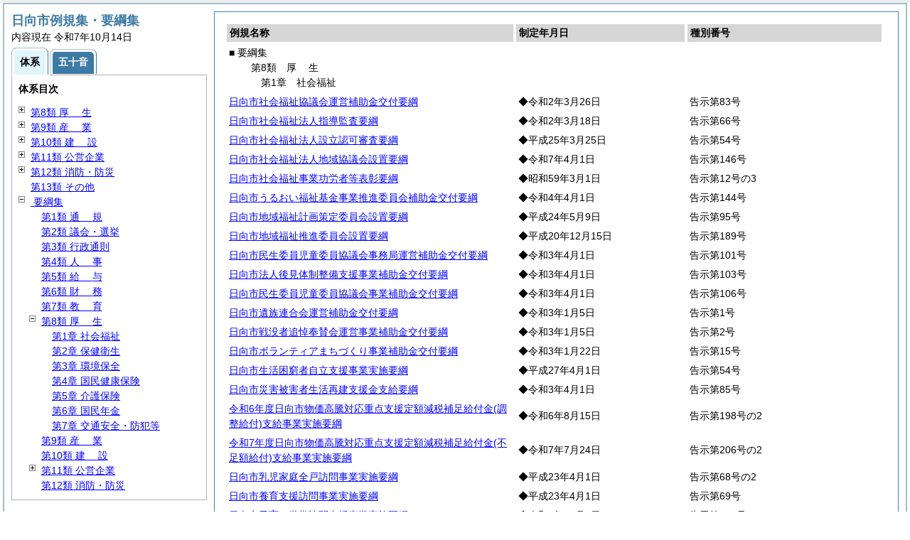

--- FILE ---
content_type: text/html
request_url: https://www.hyugacity.jp/reiki_new/reiki_taikei/r_taikei_14_08_01.html
body_size: 8162
content:
<?xml version="1.0" encoding="UTF-8"?>
<!DOCTYPE html PUBLIC "-//W3C//DTD XHTML 1.0 Transitional//EN" "http://www.w3.org/TR/xhtml1/DTD/xhtml1-transitional.dtd">
<html xmlns="http://www.w3.org/1999/xhtml" xml:lang="ja" lang="ja" dir="ltr">
<head>
<meta http-equiv="Content-Type" content="text/html; charset=UTF-8" />
<meta http-equiv="Content-Language" content="ja" />
<meta http-equiv="Content-Style-Type" content="text/css" />
<meta http-equiv="Content-Script-Type" content="text/javascript" />
<meta name="viewport" content="width=device-width,initial-scale=1.0" />
<meta name="ROBOTS" content="NOARCHIVE" />
<title>Reiki-Base インターネット版　体系目次検索</title>
<meta name="author" content="株式会社ぎょうせい" />
<meta name="copyright" content="(C) GYOSEI Corporation." />
<link rel="stylesheet" type="text/css" href="../css/reset.css" />
<link rel="stylesheet" type="text/css" href="../css/base.css" />
<link rel="stylesheet" type="text/css" href="../css/layout-master.css" />
<link rel="stylesheet" type="text/css" href="../css/module01.css" />
<link rel="stylesheet" type="text/css" href="../css/layout-master_htmlcreate.css" />
<script type="text/javascript" src="../js/webkit.scrollabletable_ie8.js" charset="UTF-8"></script>
<script type="text/javascript" src="../js/jquery.js" charset="UTF-8"></script>
<script type="text/javascript" src="../js/jquery-dimensions.js" charset="UTF-8"></script>
<script type="text/javascript" src="../js/jquery-tooltip.js" charset="UTF-8"></script>
<script type="text/javascript" src="../js/jquery.scrollTo-min.js" charset="UTF-8"></script>
<script type="text/javascript" src="../js/yuga.js" charset="UTF-8"></script>
<script type="text/javascript" src="../js/htmlcreate_taikei_init.js" charset="UTF-8"></script>
<script type="text/javascript" src="../js/ipad.js" charset="UTF-8"></script>
<script type="text/javascript">
iPadLoadStyle("../css/ipad.css");
</script>
<link rel="index contents" href="../reiki_menu.html" title="メインメニュー" /><!-- 【+注+】href属性へはメインメニューへのパスを記述 -->
</head>

<body id="gyosei_reikibase" class="internet">
<div id="wrapper">

<div id="container-area">
<div id="container">
<div id="container-inner" class="clearfix">

<div class="section-lv1" id="primary"><div id="primaryInner">
<table class="scrollableA01" id="scrollable01">
<col width="44%" />
<col width="26%" />
<col width="30%" />
<thead>
<tr class="table-headings">
<th>例規名称</th>
<th>制定年月日</th>
<th>種別番号</th>
</tr>
</thead>
<tbody>
<!--　ここに例規リストを入れる -->
<tr>
<td class="indent-list01"><ul><li>■ 要綱集
<ul><li>第8類　<span class="tk-space">厚</span>生
<ul><li>第1章　社会福祉
</li></ul></li></ul></li></ul></td>
<td>&nbsp;</td>
<td>&nbsp;</td>
</tr>
<tr>
<td><a href="../reiki_honbun/q607RG00002156.html" onclick="window.open('../reiki_honbun/q607RG00002156.html');return false;">日向市社会福祉協議会運営補助金交付要綱</a></td>
<td>◆令和2年3月26日</td>
<td>告示第83号</td>
</tr>
<tr>
<td><a href="../reiki_honbun/q607RG00002152.html" onclick="window.open('../reiki_honbun/q607RG00002152.html');return false;">日向市社会福祉法人指導監査要綱</a></td>
<td>◆令和2年3月18日</td>
<td>告示第66号</td>
</tr>
<tr>
<td><a href="../reiki_honbun/q607RG00001527.html" onclick="window.open('../reiki_honbun/q607RG00001527.html');return false;">日向市社会福祉法人設立認可審査要綱</a></td>
<td>◆平成25年3月25日</td>
<td>告示第54号</td>
</tr>
<tr>
<td><a href="../reiki_honbun/q607RG00002593.html" onclick="window.open('../reiki_honbun/q607RG00002593.html');return false;">日向市社会福祉法人地域協議会設置要綱</a></td>
<td>◆令和7年4月1日</td>
<td>告示第146号</td>
</tr>
<tr>
<td><a href="../reiki_honbun/q607RG00000899.html" onclick="window.open('../reiki_honbun/q607RG00000899.html');return false;">日向市社会福祉事業功労者等表彰要綱</a></td>
<td>◆昭和59年3月1日</td>
<td>告示第12号の3</td>
</tr>
<tr>
<td><a href="../reiki_honbun/q607RG00002357.html" onclick="window.open('../reiki_honbun/q607RG00002357.html');return false;">日向市うるおい福祉基金事業推進委員会補助金交付要綱</a></td>
<td>◆令和4年4月1日</td>
<td>告示第144号</td>
</tr>
<tr>
<td><a href="../reiki_honbun/q607RG00001814.html" onclick="window.open('../reiki_honbun/q607RG00001814.html');return false;">日向市地域福祉計画策定委員会設置要綱</a></td>
<td>◆平成24年5月9日</td>
<td>告示第95号</td>
</tr>
<tr>
<td><a href="../reiki_honbun/q607RG00001818.html" onclick="window.open('../reiki_honbun/q607RG00001818.html');return false;">日向市地域福祉推進委員会設置要綱</a></td>
<td>◆平成20年12月15日</td>
<td>告示第189号</td>
</tr>
<tr>
<td><a href="../reiki_honbun/q607RG00002260.html" onclick="window.open('../reiki_honbun/q607RG00002260.html');return false;">日向市民生委員児童委員協議会事務局運営補助金交付要綱</a></td>
<td>◆令和3年4月1日</td>
<td>告示第101号</td>
</tr>
<tr>
<td><a href="../reiki_honbun/q607RG00002261.html" onclick="window.open('../reiki_honbun/q607RG00002261.html');return false;">日向市法人後見体制整備支援事業補助金交付要綱</a></td>
<td>◆令和3年4月1日</td>
<td>告示第103号</td>
</tr>
<tr>
<td><a href="../reiki_honbun/q607RG00002262.html" onclick="window.open('../reiki_honbun/q607RG00002262.html');return false;">日向市民生委員児童委員協議会事業補助金交付要綱</a></td>
<td>◆令和3年4月1日</td>
<td>告示第106号</td>
</tr>
<tr>
<td><a href="../reiki_honbun/q607RG00002235.html" onclick="window.open('../reiki_honbun/q607RG00002235.html');return false;">日向市遺族連合会運営補助金交付要綱</a></td>
<td>◆令和3年1月5日</td>
<td>告示第1号</td>
</tr>
<tr>
<td><a href="../reiki_honbun/q607RG00002236.html" onclick="window.open('../reiki_honbun/q607RG00002236.html');return false;">日向市戦没者追悼奉賛会運営事業補助金交付要綱</a></td>
<td>◆令和3年1月5日</td>
<td>告示第2号</td>
</tr>
<tr>
<td><a href="../reiki_honbun/q607RG00002239.html" onclick="window.open('../reiki_honbun/q607RG00002239.html');return false;">日向市ボランティアまちづくり事業補助金交付要綱</a></td>
<td>◆令和3年1月22日</td>
<td>告示第15号</td>
</tr>
<tr>
<td><a href="../reiki_honbun/q607RG00001668.html" onclick="window.open('../reiki_honbun/q607RG00001668.html');return false;">日向市生活困窮者自立支援事業実施要綱</a></td>
<td>◆平成27年4月1日</td>
<td>告示第54号</td>
</tr>
<tr>
<td><a href="../reiki_honbun/q607RG00002292.html" onclick="window.open('../reiki_honbun/q607RG00002292.html');return false;">日向市災害被害者生活再建支援金支給要綱</a></td>
<td>◆令和3年4月1日</td>
<td>告示第85号</td>
</tr>
<tr>
<td><a href="../reiki_honbun/q607RG00002556.html" onclick="window.open('../reiki_honbun/q607RG00002556.html');return false;">令和6年度日向市物価高騰対応重点支援定額減税補足給付金(調整給付)支給事業実施要綱</a></td>
<td>◆令和6年8月15日</td>
<td>告示第198号の2</td>
</tr>
<tr>
<td><a href="../reiki_honbun/q607RG00002616.html" onclick="window.open('../reiki_honbun/q607RG00002616.html');return false;">令和7年度日向市物価高騰対応重点支援定額減税補足給付金(不足額給付)支給事業実施要綱</a></td>
<td>◆令和7年7月24日</td>
<td>告示第206号の2</td>
</tr>
<tr>
<td><a href="../reiki_honbun/q607RG00001415.html" onclick="window.open('../reiki_honbun/q607RG00001415.html');return false;">日向市乳児家庭全戸訪問事業実施要綱</a></td>
<td>◆平成23年4月1日</td>
<td>告示第68号の2</td>
</tr>
<tr>
<td><a href="../reiki_honbun/q607RG00001416.html" onclick="window.open('../reiki_honbun/q607RG00001416.html');return false;">日向市養育支援訪問事業実施要綱</a></td>
<td>◆平成23年4月1日</td>
<td>告示第69号</td>
</tr>
<tr>
<td><a href="../reiki_honbun/q607RG00002391.html" onclick="window.open('../reiki_honbun/q607RG00002391.html');return false;">日向市子育て世帯訪問支援事業実施要綱</a></td>
<td>◆令和3年12月1日</td>
<td>告示第241号の2</td>
</tr>
<tr>
<td><a href="../reiki_honbun/q607RG00001969.html" onclick="window.open('../reiki_honbun/q607RG00001969.html');return false;">日向市産前・産後サポート事業実施要綱</a></td>
<td>◆平成29年3月28日</td>
<td>告示第53号</td>
</tr>
<tr>
<td><a href="../reiki_honbun/q607RG00002017.html" onclick="window.open('../reiki_honbun/q607RG00002017.html');return false;">日向市産後ケア事業実施要綱</a></td>
<td>◆平成30年3月30日</td>
<td>告示第67号</td>
</tr>
<tr>
<td><a href="../reiki_honbun/q607RG00001767.html" onclick="window.open('../reiki_honbun/q607RG00001767.html');return false;">日向市子どもの未来応援会議設置要綱</a></td>
<td>◆平成28年7月11日</td>
<td>告示第117号</td>
</tr>
<tr>
<td><a href="../reiki_honbun/q607RG00002064.html" onclick="window.open('../reiki_honbun/q607RG00002064.html');return false;">日向市子どもの未来応援本部設置要綱</a></td>
<td>◆平成29年10月16日</td>
<td>告示第166号</td>
</tr>
<tr>
<td><a href="../reiki_honbun/q607RG00002568.html" onclick="window.open('../reiki_honbun/q607RG00002568.html');return false;">日向市家庭支援事業の利用の勧奨及び措置に関する要綱</a></td>
<td>◆令和6年11月1日</td>
<td>告示第240号の2</td>
</tr>
<tr>
<td><a href="../reiki_honbun/q607RG00002304.html" onclick="window.open('../reiki_honbun/q607RG00002304.html');return false;">日向市支援対象児童等見守り強化事業実施要綱</a></td>
<td>◆令和3年9月27日</td>
<td>告示第213号の2</td>
</tr>
<tr>
<td><a href="../reiki_honbun/q607RG00001820.html" onclick="window.open('../reiki_honbun/q607RG00001820.html');return false;">日向市次世代育成支援行動計画策定協議会設置要綱</a></td>
<td>◆平成16年8月10日</td>
<td>告示第84号の2</td>
</tr>
<tr>
<td><a href="../reiki_honbun/q607RG00001102.html" onclick="window.open('../reiki_honbun/q607RG00001102.html');return false;">日向市次世代育成支援対策に基づく保育所整備補助金の交付に関する要綱</a></td>
<td>◆平成19年2月23日</td>
<td>告示第20号</td>
</tr>
<tr>
<td><a href="../reiki_honbun/q607RG00000756.html" onclick="window.open('../reiki_honbun/q607RG00000756.html');return false;">日向市立保育所の保育サービスに関する苦情等解決事業実施要綱</a></td>
<td>◆平成13年7月19日</td>
<td>告示第145号</td>
</tr>
<tr>
<td><a href="../reiki_honbun/q607RG00001727.html" onclick="window.open('../reiki_honbun/q607RG00001727.html');return false;">日向市保育所等整備事業補助金交付要綱</a></td>
<td>◆平成28年2月22日</td>
<td>告示第19号</td>
</tr>
<tr>
<td><a href="../reiki_honbun/q607RG00001435.html" onclick="window.open('../reiki_honbun/q607RG00001435.html');return false;">日向市認定こども園整備事業費補助金交付要綱</a></td>
<td>◆平成23年12月6日</td>
<td>告示第162号</td>
</tr>
<tr>
<td><a href="../reiki_honbun/q607RG00002626.html" onclick="window.open('../reiki_honbun/q607RG00002626.html');return false;">日向市保育料無料化事業実施要綱</a></td>
<td>◆令和7年9月1日</td>
<td>告示第232号の2</td>
</tr>
<tr>
<td><a href="../reiki_honbun/q607RG00001763.html" onclick="window.open('../reiki_honbun/q607RG00001763.html');return false;">日向市保育士・幼稚園教諭等人材確保対策補助金交付要綱</a></td>
<td>◆平成28年7月1日</td>
<td>告示第112号の2</td>
</tr>
<tr>
<td><a href="../reiki_honbun/q607RG00002345.html" onclick="window.open('../reiki_honbun/q607RG00002345.html');return false;">日向市保育士・幼稚園教諭等処遇改善臨時特例事業補助金交付要綱</a></td>
<td>◆令和4年3月18日</td>
<td>告示第81号</td>
</tr>
<tr>
<td><a href="../reiki_honbun/q607RG00001970.html" onclick="window.open('../reiki_honbun/q607RG00001970.html');return false;">日向市地域子育て支援拠点事業実施要綱</a></td>
<td>◆平成29年3月29日</td>
<td>告示第55号</td>
</tr>
<tr>
<td><a href="../reiki_honbun/q607RG00002341.html" onclick="window.open('../reiki_honbun/q607RG00002341.html');return false;">日向市子ども家庭総合支援拠点設置運営要綱</a></td>
<td>◆令和4年3月31日</td>
<td>告示第106号</td>
</tr>
<tr>
<td><a href="../reiki_honbun/q607RG00001966.html" onclick="window.open('../reiki_honbun/q607RG00001966.html');return false;">日向市ファミリー・サポート・センター事業実施要綱</a></td>
<td>◆平成29年3月9日</td>
<td>告示第35号</td>
</tr>
<tr>
<td><a href="../reiki_honbun/q607RG00001967.html" onclick="window.open('../reiki_honbun/q607RG00001967.html');return false;">日向市子育て世代包括支援センター事業実施要綱</a></td>
<td>◆平成29年3月28日</td>
<td>告示第51号</td>
</tr>
<tr>
<td><a href="../reiki_honbun/q607RG00000588.html" onclick="window.open('../reiki_honbun/q607RG00000588.html');return false;">日向市子育て支援相談等モデル事業実施要綱</a></td>
<td>◆平成8年8月30日</td>
<td>告示第55号</td>
</tr>
<tr>
<td><a href="../reiki_honbun/q607RG00001228.html" onclick="window.open('../reiki_honbun/q607RG00001228.html');return false;">日向市子育てアドバイザー設置要綱</a></td>
<td>◆平成20年9月1日</td>
<td>告示第143号</td>
</tr>
<tr>
<td><a href="../reiki_honbun/q607RG00002613.html" onclick="window.open('../reiki_honbun/q607RG00002613.html');return false;">日向市妊婦のための支援給付事業実施要綱</a></td>
<td>◆令和7年6月19日</td>
<td>告示第184号</td>
</tr>
<tr>
<td><a href="../reiki_honbun/q607RG00002448.html" onclick="window.open('../reiki_honbun/q607RG00002448.html');return false;">日向市出産・子育て応援給付金支給事務実施要綱</a></td>
<td>◆令和5年3月23日</td>
<td>告示第64号</td>
</tr>
<tr>
<td><a href="../reiki_honbun/q607RG00000801.html" onclick="window.open('../reiki_honbun/q607RG00000801.html');return false;">日向市子育て短期支援事業実施要綱</a></td>
<td>◆平成14年5月29日</td>
<td>告示第76号</td>
</tr>
<tr>
<td><a href="../reiki_honbun/q607RG00000589.html" onclick="window.open('../reiki_honbun/q607RG00000589.html');return false;">日向市乳幼児健全育成相談事業実施要綱</a></td>
<td>◆平成7年5月10日</td>
<td>告示第25号</td>
</tr>
<tr>
<td><a href="../reiki_honbun/q607RG00000590.html" onclick="window.open('../reiki_honbun/q607RG00000590.html');return false;">日向市病児・病後児保育事業実施要綱</a></td>
<td>◆平成13年3月28日</td>
<td>告示第51号</td>
</tr>
<tr>
<td><a href="../reiki_honbun/q607RG00002493.html" onclick="window.open('../reiki_honbun/q607RG00002493.html');return false;">日向市病児・病後児保育利用料無償化事業補助金交付要綱</a></td>
<td>◆令和5年9月29日</td>
<td>告示第257号</td>
</tr>
<tr>
<td><a href="../reiki_honbun/q607RG00001309.html" onclick="window.open('../reiki_honbun/q607RG00001309.html');return false;">日向市障がい児保育事業実施要綱</a></td>
<td>◆平成22年2月26日</td>
<td>告示第24号</td>
</tr>
<tr>
<td><a href="../reiki_honbun/q607RG00000591.html" onclick="window.open('../reiki_honbun/q607RG00000591.html');return false;">日向市私立児童福祉施設の整備助成に関する要綱</a></td>
<td>◆平成5年1月7日</td>
<td>告示第1号</td>
</tr>
<tr>
<td><a href="../reiki_honbun/q607RG00000592.html" onclick="window.open('../reiki_honbun/q607RG00000592.html');return false;">日向市放課後児童健全育成事業実施要綱</a></td>
<td>◆平成4年9月1日</td>
<td>告示第38号</td>
</tr>
<tr>
<td><a href="../reiki_honbun/q607RG00001673.html" onclick="window.open('../reiki_honbun/q607RG00001673.html');return false;">日向市放課後児童健全育成事業の届出に関する要綱</a></td>
<td>◆平成27年4月1日</td>
<td>告示第60号</td>
</tr>
<tr>
<td><a href="../reiki_honbun/q607RG00002091.html" onclick="window.open('../reiki_honbun/q607RG00002091.html');return false;">日向市児童館運営協議会設置要綱</a></td>
<td>◆令和元年10月30日</td>
<td>告示第209号</td>
</tr>
<tr>
<td><a href="../reiki_honbun/q607RG00001821.html" onclick="window.open('../reiki_honbun/q607RG00001821.html');return false;">日向市要保護児童対策地域協議会設置要綱</a></td>
<td>◆平成20年2月6日</td>
<td>告示第8号</td>
</tr>
<tr>
<td><a href="../reiki_honbun/q607RG00001968.html" onclick="window.open('../reiki_honbun/q607RG00001968.html');return false;">日向市家族・親子支援プログラム事業実施要綱</a></td>
<td>◆平成29年3月28日</td>
<td>告示第52号</td>
</tr>
<tr>
<td><a href="../reiki_honbun/q607RG00001339.html" onclick="window.open('../reiki_honbun/q607RG00001339.html');return false;">日向市母子家庭等高等職業訓練促進給付金等事業実施要綱</a></td>
<td>◆平成22年6月21日</td>
<td>告示第99号</td>
</tr>
<tr>
<td><a href="../reiki_honbun/q607RG00001340.html" onclick="window.open('../reiki_honbun/q607RG00001340.html');return false;">日向市母子家庭等自立支援教育訓練給付金事業実施要綱</a></td>
<td>◆平成22年6月21日</td>
<td>告示第100号</td>
</tr>
<tr>
<td><a href="../reiki_honbun/q607RG00001752.html" onclick="window.open('../reiki_honbun/q607RG00001752.html');return false;">日向市ひとり親家庭等日常生活支援事業実施要綱</a></td>
<td>◆平成28年4月1日</td>
<td>告示第67号</td>
</tr>
<tr>
<td><a href="../reiki_honbun/q607RG00002199.html" onclick="window.open('../reiki_honbun/q607RG00002199.html');return false;">日向市保育所等新型コロナウイルス感染拡大防止対策補助金交付要綱</a></td>
<td>◆令和2年8月13日</td>
<td>告示第214号</td>
</tr>
<tr>
<td><a href="../reiki_honbun/q607RG00002059.html" onclick="window.open('../reiki_honbun/q607RG00002059.html');return false;">日向市母子生活支援施設入所実施要綱</a></td>
<td>◆平成31年2月21日</td>
<td>告示第25号</td>
</tr>
<tr>
<td><a href="../reiki_honbun/q607RG00001758.html" onclick="window.open('../reiki_honbun/q607RG00001758.html');return false;">日向市母子寡婦世帯つなぎ資金貸付要綱</a></td>
<td>◆平成28年6月15日</td>
<td>告示第103号</td>
</tr>
<tr>
<td><a href="../reiki_honbun/q607RG00002074.html" onclick="window.open('../reiki_honbun/q607RG00002074.html');return false;">日向市未婚の児童扶養手当受給者に対する臨時・特別給付金支給事業実施要綱</a></td>
<td>◆令和元年7月1日</td>
<td>告示第125号</td>
</tr>
<tr>
<td><a href="../reiki_honbun/q607RG00001822.html" onclick="window.open('../reiki_honbun/q607RG00001822.html');return false;">日向市高齢者保健福祉計画等推進委員会設置要綱</a></td>
<td>◆平成10年12月16日</td>
<td>告示第89号</td>
</tr>
<tr>
<td><a href="../reiki_honbun/q607RG00001201.html" onclick="window.open('../reiki_honbun/q607RG00001201.html');return false;">日向市高齢者虐待防止ネットワーク運営協議会設置要綱</a></td>
<td>◆平成20年6月20日</td>
<td>告示第102号</td>
</tr>
<tr>
<td><a href="../reiki_honbun/q607RG00001630.html" onclick="window.open('../reiki_honbun/q607RG00001630.html');return false;">日向市高齢者見守りネットワーク事業実施要綱</a></td>
<td>◆平成26年11月12日</td>
<td>告示第145号</td>
</tr>
<tr>
<td><a href="../reiki_honbun/q607RG00001933.html" onclick="window.open('../reiki_honbun/q607RG00001933.html');return false;">日向市ひとり暮らし高齢者世帯等調査実施要綱</a></td>
<td>◆平成28年11月1日</td>
<td>告示第162号の2</td>
</tr>
<tr>
<td><a href="../reiki_honbun/q607RG00001825.html" onclick="window.open('../reiki_honbun/q607RG00001825.html');return false;">日向市養護老人ホーム入所判定委員会設置要綱</a></td>
<td>◆昭和60年10月12日</td>
<td>告示第43号</td>
</tr>
<tr>
<td><a href="../reiki_honbun/q607RG00000595.html" onclick="window.open('../reiki_honbun/q607RG00000595.html');return false;">日向市老人福祉施設整備費補助金交付要綱</a></td>
<td>◆昭和62年4月10日</td>
<td>告示第24号</td>
</tr>
<tr>
<td><a href="../reiki_honbun/q607RG00000599.html" onclick="window.open('../reiki_honbun/q607RG00000599.html');return false;">日向市在宅高齢者等安心システム事業実施要綱</a></td>
<td>◆平成13年1月12日</td>
<td>告示第3号</td>
</tr>
<tr>
<td><a href="../reiki_honbun/q607RG00001935.html" onclick="window.open('../reiki_honbun/q607RG00001935.html');return false;">日向市地域ケア会議実施要綱</a></td>
<td>◆平成28年11月16日</td>
<td>告示第168号の2</td>
</tr>
<tr>
<td><a href="../reiki_honbun/q607RG00001320.html" onclick="window.open('../reiki_honbun/q607RG00001320.html');return false;">日向市地域介護・福祉空間整備等事業費補助金交付要綱</a></td>
<td>◆平成22年5月10日</td>
<td>告示第65号</td>
</tr>
<tr>
<td><a href="../reiki_honbun/q607RG00001934.html" onclick="window.open('../reiki_honbun/q607RG00001934.html');return false;">日向市地域医療介護総合確保基金事業費補助金(介護施設等整備)交付要綱</a></td>
<td>◆平成28年11月2日</td>
<td>告示第163号</td>
</tr>
<tr>
<td><a href="../reiki_honbun/q607RG00002575.html" onclick="window.open('../reiki_honbun/q607RG00002575.html');return false;">日向市介護職員・介護支援専門員等資格取得補助事業補助金交付要綱</a></td>
<td>◆令和7年1月17日</td>
<td>告示第10号</td>
</tr>
<tr>
<td><a href="../reiki_honbun/q607RG00000604.html" onclick="window.open('../reiki_honbun/q607RG00000604.html');return false;">日向市介護用品支給事業実施要綱</a></td>
<td>◆平成13年3月28日</td>
<td>告示第48号</td>
</tr>
<tr>
<td><a href="../reiki_honbun/q607RG00000605.html" onclick="window.open('../reiki_honbun/q607RG00000605.html');return false;">日向市高齢者クラブいきいきバス補助金交付要綱</a></td>
<td>◆平成13年3月28日</td>
<td>告示第49号</td>
</tr>
<tr>
<td><a href="../reiki_honbun/q607RG00001533.html" onclick="window.open('../reiki_honbun/q607RG00001533.html');return false;">日向市単位高齢者クラブ及び高齢者クラブ連合会事業補助金交付要綱</a></td>
<td>◆平成25年4月1日</td>
<td>告示第89号</td>
</tr>
<tr>
<td><a href="../reiki_honbun/q607RG00002597.html" onclick="window.open('../reiki_honbun/q607RG00002597.html');return false;">日向市高齢者クラブ連合会事務局運営補助金交付要綱</a></td>
<td>◆令和7年3月31日</td>
<td>告示第101号</td>
</tr>
<tr>
<td><a href="../reiki_honbun/q607RG00001531.html" onclick="window.open('../reiki_honbun/q607RG00001531.html');return false;">シルバー人材センター運営補助金交付要綱</a></td>
<td>◆平成25年4月1日</td>
<td>告示第87号</td>
</tr>
<tr>
<td><a href="../reiki_honbun/q607RG00001155.html" onclick="window.open('../reiki_honbun/q607RG00001155.html');return false;">日向市高齢者住宅等安心確保事業実施要綱</a></td>
<td>◆平成19年4月1日</td>
<td>告示第68号</td>
</tr>
<tr>
<td><a href="../reiki_honbun/q607RG00002108.html" onclick="window.open('../reiki_honbun/q607RG00002108.html');return false;">日向市高齢者配食サービス(見守り型)実施要綱</a></td>
<td>◆令和元年12月25日</td>
<td>告示第254号</td>
</tr>
<tr>
<td><a href="../reiki_honbun/q607RG00002119.html" onclick="window.open('../reiki_honbun/q607RG00002119.html');return false;">日向市生活管理指導短期宿泊事業実施要綱</a></td>
<td>◆令和元年12月25日</td>
<td>告示第254号の2</td>
</tr>
<tr>
<td><a href="../reiki_honbun/q607RG00002120.html" onclick="window.open('../reiki_honbun/q607RG00002120.html');return false;">日向市寝具類等洗濯乾燥消毒サービス事業実施要綱</a></td>
<td>◆令和元年12月25日</td>
<td>告示第254号の3</td>
</tr>
<tr>
<td><a href="../reiki_honbun/q607RG00002105.html" onclick="window.open('../reiki_honbun/q607RG00002105.html');return false;">日向市介護予防・日常生活支援総合事業対象者に対する福祉用具貸与事業要綱</a></td>
<td>◆令和元年12月1日</td>
<td>告示第230号の2</td>
</tr>
<tr>
<td><a href="../reiki_honbun/q607RG00002106.html" onclick="window.open('../reiki_honbun/q607RG00002106.html');return false;">日向市居宅介護予防福祉用具購入費助成事業要綱</a></td>
<td>◆令和元年12月1日</td>
<td>告示第230号の3</td>
</tr>
<tr>
<td><a href="../reiki_honbun/q607RG00002107.html" onclick="window.open('../reiki_honbun/q607RG00002107.html');return false;">日向市行政主体型一般介護予防教室運営事業実施要綱</a></td>
<td>◆令和元年12月18日</td>
<td>告示第243号</td>
</tr>
<tr>
<td><a href="../reiki_honbun/q607RG00002032.html" onclick="window.open('../reiki_honbun/q607RG00002032.html');return false;">日向市高齢者栄養改善サービス費助成事業実施要綱</a></td>
<td>◆平成30年6月25日</td>
<td>告示第134号</td>
</tr>
<tr>
<td><a href="../reiki_honbun/q607RG00002037.html" onclick="window.open('../reiki_honbun/q607RG00002037.html');return false;">日向市住民主体型介護予防教室運営支援事業要綱</a></td>
<td>◆平成30年7月17日</td>
<td>告示第147号</td>
</tr>
<tr>
<td><a href="../reiki_honbun/q607RG00002044.html" onclick="window.open('../reiki_honbun/q607RG00002044.html');return false;">日向市高齢者口腔機能改善サービス費助成事業実施要綱</a></td>
<td>◆平成30年10月1日</td>
<td>告示第188号</td>
</tr>
<tr>
<td><a href="../reiki_honbun/q607RG00001532.html" onclick="window.open('../reiki_honbun/q607RG00001532.html');return false;">ふれあいのまちづくり事業補助金交付要綱</a></td>
<td>◆平成25年4月1日</td>
<td>告示第88号</td>
</tr>
<tr>
<td><a href="../reiki_honbun/q607RG00001225.html" onclick="window.open('../reiki_honbun/q607RG00001225.html');return false;">日向市老人福祉法の規定に基づくやむを得ない事由による措置要綱</a></td>
<td>◆平成20年8月20日</td>
<td>告示第138号</td>
</tr>
<tr>
<td><a href="../reiki_honbun/q607RG00001227.html" onclick="window.open('../reiki_honbun/q607RG00001227.html');return false;">日向市高齢者虐待に係る立入調査実施要綱</a></td>
<td>◆平成20年8月28日</td>
<td>告示第141号</td>
</tr>
<tr>
<td><a href="../reiki_honbun/q607RG00001696.html" onclick="window.open('../reiki_honbun/q607RG00001696.html');return false;">日向市認知症初期集中支援推進事業実施要綱</a></td>
<td>◆平成27年10月28日</td>
<td>告示第138号</td>
</tr>
<tr>
<td><a href="../reiki_honbun/q607RG00001697.html" onclick="window.open('../reiki_honbun/q607RG00001697.html');return false;">日向市認知症初期集中支援チーム検討委員会設置要綱</a></td>
<td>◆平成27年10月28日</td>
<td>告示第139号</td>
</tr>
<tr>
<td><a href="../reiki_honbun/q607RG00002321.html" onclick="window.open('../reiki_honbun/q607RG00002321.html');return false;">日向市認知症対応型共同生活介護事業所家賃等助成事業実施要綱</a></td>
<td>◆令和4年2月1日</td>
<td>告示第20号の2</td>
</tr>
<tr>
<td><a href="../reiki_honbun/q607RG00000782.html" onclick="window.open('../reiki_honbun/q607RG00000782.html');return false;">日向市悠々パス購入費補助事業要綱</a></td>
<td>◆平成14年3月13日</td>
<td>告示第18号</td>
</tr>
<tr>
<td><a href="../reiki_honbun/q607RG00000838.html" onclick="window.open('../reiki_honbun/q607RG00000838.html');return false;">日向市障害者控除対象者認定に関する要綱</a></td>
<td>◆平成15年2月1日</td>
<td>告示第8号</td>
</tr>
<tr>
<td><a href="../reiki_honbun/q607RG00001452.html" onclick="window.open('../reiki_honbun/q607RG00001452.html');return false;">日向市障害者の日常生活及び社会生活を総合的に支援するための法律に基づく指定特定相談支援事業者の指定等及び児童福祉法に基づく指定障害児相談支援事業者の指定等に関する要綱</a></td>
<td>◆平成24年5月17日</td>
<td>告示第100号</td>
</tr>
<tr>
<td><a href="../reiki_honbun/q607RG00002324.html" onclick="window.open('../reiki_honbun/q607RG00002324.html');return false;">日向市指定特定相談支援事業者等指導監査実施要綱</a></td>
<td>◆令和2年3月31日</td>
<td>告示第107号</td>
</tr>
<tr>
<td><a href="../reiki_honbun/q607RG00001816.html" onclick="window.open('../reiki_honbun/q607RG00001816.html');return false;">日向市障がい福祉計画策定委員会設置要綱</a></td>
<td>◆平成23年9月21日</td>
<td>告示第127号</td>
</tr>
<tr>
<td><a href="../reiki_honbun/q607RG00001453.html" onclick="window.open('../reiki_honbun/q607RG00001453.html');return false;">日向市障がい者プラン策定委員会設置要綱</a></td>
<td>◆平成24年5月22日</td>
<td>告示第103号</td>
</tr>
<tr>
<td><a href="../reiki_honbun/q607RG00002585.html" onclick="window.open('../reiki_honbun/q607RG00002585.html');return false;">日向市障がい者自立支援協議会設置要綱</a></td>
<td>◆令和7年3月24日</td>
<td>告示第52号</td>
</tr>
<tr>
<td><a href="../reiki_honbun/q607RG00001964.html" onclick="window.open('../reiki_honbun/q607RG00001964.html');return false;">日向市障がい者差別解消支援地域協議会設置要綱</a></td>
<td>◆平成29年3月3日</td>
<td>告示第31号</td>
</tr>
<tr>
<td><a href="../reiki_honbun/q607RG00002155.html" onclick="window.open('../reiki_honbun/q607RG00002155.html');return false;">日向市・東臼杵郡医療的ケア連絡会設置要綱</a></td>
<td>◆令和2年3月24日</td>
<td>告示第80号</td>
</tr>
<tr>
<td><a href="../reiki_honbun/q607RG00001456.html" onclick="window.open('../reiki_honbun/q607RG00001456.html');return false;">日向市障害者相談員協会運営補助金交付要綱</a></td>
<td>◆平成24年6月21日</td>
<td>告示第114号</td>
</tr>
<tr>
<td><a href="../reiki_honbun/q607RG00001457.html" onclick="window.open('../reiki_honbun/q607RG00001457.html');return false;">日向市障がい者相談員設置要綱</a></td>
<td>◆平成24年6月21日</td>
<td>告示第115号</td>
</tr>
<tr>
<td><a href="../reiki_honbun/q607RG00001558.html" onclick="window.open('../reiki_honbun/q607RG00001558.html');return false;">日向市地域活動支援センターⅠ型事業実施要綱</a></td>
<td>◆平成25年4月1日</td>
<td>告示第95号の2</td>
</tr>
<tr>
<td><a href="../reiki_honbun/q607RG00001125.html" onclick="window.open('../reiki_honbun/q607RG00001125.html');return false;">日向市更生訓練費給付事業実施要綱</a></td>
<td>◆平成19年4月1日</td>
<td>告示第65号</td>
</tr>
<tr>
<td><a href="../reiki_honbun/q607RG00000620.html" onclick="window.open('../reiki_honbun/q607RG00000620.html');return false;">日向市福祉機器貸出し事業実施要綱</a></td>
<td>◆平成5年12月20日</td>
<td>告示第73号</td>
</tr>
<tr>
<td><a href="../reiki_honbun/q607RG00000623.html" onclick="window.open('../reiki_honbun/q607RG00000623.html');return false;">日向市福祉機器リサイクル事業実施要綱</a></td>
<td>◆平成9年10月1日</td>
<td>告示第74号</td>
</tr>
<tr>
<td><a href="../reiki_honbun/q607RG00000624.html" onclick="window.open('../reiki_honbun/q607RG00000624.html');return false;">日向市身体障害者自動車運転免許取得助成事業実施要綱</a></td>
<td>◆平成11年3月5日</td>
<td>告示第17号</td>
</tr>
<tr>
<td><a href="../reiki_honbun/q607RG00000625.html" onclick="window.open('../reiki_honbun/q607RG00000625.html');return false;">日向市身体障害者自動車改造費助成事業実施要綱</a></td>
<td>◆平成11年3月5日</td>
<td>告示第18号</td>
</tr>
<tr>
<td><a href="../reiki_honbun/q607RG00000626.html" onclick="window.open('../reiki_honbun/q607RG00000626.html');return false;">日向市障害者（児）福祉バス運営事業実施要綱</a></td>
<td>◆昭和56年11月17日</td>
<td>告示第17号</td>
</tr>
<tr>
<td><a href="../reiki_honbun/q607RG00001659.html" onclick="window.open('../reiki_honbun/q607RG00001659.html');return false;">日向市移動支援事業実施要綱</a></td>
<td>◆平成27年3月25日</td>
<td>告示第33号</td>
</tr>
<tr>
<td><a href="../reiki_honbun/q607RG00001314.html" onclick="window.open('../reiki_honbun/q607RG00001314.html');return false;">日向市在宅重度身体障がい者訪問入浴サービス事業実施要綱</a></td>
<td>◆平成22年3月30日</td>
<td>告示第38号</td>
</tr>
<tr>
<td><a href="../reiki_honbun/q607RG00001658.html" onclick="window.open('../reiki_honbun/q607RG00001658.html');return false;">日向市日中一時支援事業実施要綱</a></td>
<td>◆平成27年3月25日</td>
<td>告示第32号</td>
</tr>
<tr>
<td><a href="../reiki_honbun/q607RG00001738.html" onclick="window.open('../reiki_honbun/q607RG00001738.html');return false;">日向市重度障害者・障害児日常生活用具給付等実施要綱</a></td>
<td>◆平成28年4月1日</td>
<td>告示第60号</td>
</tr>
<tr>
<td><a href="../reiki_honbun/q607RG00001984.html" onclick="window.open('../reiki_honbun/q607RG00001984.html');return false;">日向市障害者(児)住宅改修費給付事業実施要綱</a></td>
<td>◆平成28年4月1日</td>
<td>告示第75号の2</td>
</tr>
<tr>
<td><a href="../reiki_honbun/q607RG00001725.html" onclick="window.open('../reiki_honbun/q607RG00001725.html');return false;">小児慢性特定疾病児童等日常生活用具給付事業実施要綱</a></td>
<td>◆平成28年2月18日</td>
<td>告示第16号</td>
</tr>
<tr>
<td><a href="../reiki_honbun/q607RG00001563.html" onclick="window.open('../reiki_honbun/q607RG00001563.html');return false;">日向市補装具費の代理受領に係る補装具業者の登録等に関する要綱</a></td>
<td>◆平成25年9月19日</td>
<td>告示第179号</td>
</tr>
<tr>
<td><a href="../reiki_honbun/q607RG00001619.html" onclick="window.open('../reiki_honbun/q607RG00001619.html');return false;">日向市軽度・中等度難聴児補聴器購入費等助成事業実施要綱</a></td>
<td>◆平成26年9月22日</td>
<td>告示第130号</td>
</tr>
<tr>
<td><a href="../reiki_honbun/q607RG00001470.html" onclick="window.open('../reiki_honbun/q607RG00001470.html');return false;">日向市障がい者虐待防止連絡会設置要綱</a></td>
<td>◆平成24年8月17日</td>
<td>告示第150号</td>
</tr>
<tr>
<td><a href="../reiki_honbun/q607RG00001472.html" onclick="window.open('../reiki_honbun/q607RG00001472.html');return false;">日向市障がい者虐待に係る立入調査実施要綱</a></td>
<td>◆平成24年9月12日</td>
<td>告示第162号</td>
</tr>
<tr>
<td><a href="../reiki_honbun/q607RG00000634.html" onclick="window.open('../reiki_honbun/q607RG00000634.html');return false;">日向市手話通訳者等派遣事業実施要綱</a></td>
<td>◆平成11年3月26日</td>
<td>告示第25号</td>
</tr>
<tr>
<td><a href="../reiki_honbun/q607RG00002358.html" onclick="window.open('../reiki_honbun/q607RG00002358.html');return false;">日向市手話講座等講師派遣事業実施要綱</a></td>
<td>◆令和4年4月1日</td>
<td>告示第149号</td>
</tr>
<tr>
<td><a href="../reiki_honbun/q607RG00002378.html" onclick="window.open('../reiki_honbun/q607RG00002378.html');return false;">日向市障害者団体連絡協議会事務局運営補助金交付要綱</a></td>
<td>◆令和4年4月1日</td>
<td>告示第152号</td>
</tr>
<tr>
<td><a href="../reiki_honbun/q607RG00002355.html" onclick="window.open('../reiki_honbun/q607RG00002355.html');return false;">日向市障がい者団体活動事業補助金交付要綱</a></td>
<td>◆令和4年4月1日</td>
<td>告示第137号</td>
</tr>
<tr>
<td><a href="../reiki_honbun/q607RG00002494.html" onclick="window.open('../reiki_honbun/q607RG00002494.html');return false;">日向市障がい児者スポーツ活動支援補助金交付要綱</a></td>
<td>◆令和5年4月1日</td>
<td>告示第145号</td>
</tr>
<tr>
<td><a href="../reiki_honbun/q607RG00001575.html" onclick="window.open('../reiki_honbun/q607RG00001575.html');return false;">日向市重度障がい者等タクシー料金助成事業実施要綱</a></td>
<td>◆平成26年3月17日</td>
<td>告示第31号</td>
</tr>
<tr>
<td><a href="../reiki_honbun/q607RG00000637.html" onclick="window.open('../reiki_honbun/q607RG00000637.html');return false;">日向市重度心身障がい者等理容等サービス事業実施要綱</a></td>
<td>◆平成5年12月20日</td>
<td>告示第71号</td>
</tr>
<tr>
<td><a href="../reiki_honbun/q607RG00002151.html" onclick="window.open('../reiki_honbun/q607RG00002151.html');return false;">日向市成年後見制度利用支援事業実施要綱</a></td>
<td>◆令和2年3月18日</td>
<td>告示第65号</td>
</tr>
<tr>
<td><a href="../reiki_honbun/q607RG00002500.html" onclick="window.open('../reiki_honbun/q607RG00002500.html');return false;">日向市成年後見制度利用促進に係る中核機関設置要綱</a></td>
<td>◆令和5年4月1日</td>
<td>告示第144号</td>
</tr>
<tr>
<td><a href="../reiki_honbun/q607RG00000639.html" onclick="window.open('../reiki_honbun/q607RG00000639.html');return false;">日向市人工血液透析患者の通院費の助成に関する要綱</a></td>
<td>◆昭和57年7月21日</td>
<td>告示第27号</td>
</tr>
<tr>
<td><a href="../reiki_honbun/q607RG00001159.html" onclick="window.open('../reiki_honbun/q607RG00001159.html');return false;">日向市被災者災害時安心基金支援金支給要綱</a></td>
<td>◆平成19年12月7日</td>
<td>告示第156号</td>
</tr>
<tr>
<td><a href="../reiki_honbun/q607RG00001733.html" onclick="window.open('../reiki_honbun/q607RG00001733.html');return false;">日向市避難行動要支援者避難支援推進会議設置要綱</a></td>
<td>◆平成28年3月10日</td>
<td>告示第28号</td>
</tr>
<tr>
<td><a href="../reiki_honbun/q607RG00002287.html" onclick="window.open('../reiki_honbun/q607RG00002287.html');return false;">日向市生活に困窮する外国人に対する生活保護事務取扱要綱</a></td>
<td>◆令和3年4月1日</td>
<td>告示第97号</td>
</tr>
<tr>
<td><a href="../reiki_honbun/q607RG00002451.html" onclick="window.open('../reiki_honbun/q607RG00002451.html');return false;">日向市骨髄移植ドナー支援事業奨励金交付要綱</a></td>
<td>◆令和5年3月23日</td>
<td>告示第71号</td>
</tr>
<tr>
<td><a href="../reiki_honbun/q607RG00002586.html" onclick="window.open('../reiki_honbun/q607RG00002586.html');return false;">日向市医療・介護・福祉施設等物価高騰対策支援金交付要綱</a></td>
<td>◆令和7年3月25日</td>
<td>告示第57号</td>
</tr>
<tr>
<td><a href="../reiki_honbun/q607RG00002166.html" onclick="window.open('../reiki_honbun/q607RG00002166.html');return false;">日向・東臼杵いじめ問題再調査委員会共同設置規約</a></td>
<td>◆平成29年12月15日</td>
<td>種別なし</td>
</tr>

</tbody>
</table>
<!-- /.section-lv1 --></div>
<p class="provinces">内容現在 令和7年10月14日</p>
</div>
<!-- /#container-inner --></div>
<!-- /#container --></div>
<!-- /#container-area --></div>

<div id="secondary">
<h2 id="goodsname" class="heading-lv2A">日向市例規集・要綱集</h2>
<p>内容現在 令和7年10月14日&nbsp;&nbsp;&nbsp;</p>
<ul class="tab-nav-noscript mt04">
<li><a href="javascript:void(0);" class="active"><span>体系</span></a></li>
<li><a href="../reiki_kana/kana_default.html"><span>五十音</span></a></li>
</ul>
<div id="tab_taikei" class="tab-body">
<dl>
<dt><em>体系目次</em></dt>
<dd class="mt04">
<ul id="navigation" class="treeview mt08 height430">
<!--　ここに体系目次を入れる -->
<li><span class="close">&nbsp;</span><a href="r_taikei_01.html" id="r_taikei_01">第1類 <span class="tk-space">通</span>規</a>
<ul class="none">
 <li><span class="noicon">&nbsp;</span><a href="r_taikei_01_01.html" id="r_taikei_01_01">第1章 <span class="tk-space">市</span>制</a></li>
 <li><span class="noicon">&nbsp;</span><a href="r_taikei_01_02.html" id="r_taikei_01_02">第2章 公告式</a></li>
 <li><span class="noicon">&nbsp;</span><a href="r_taikei_01_03.html" id="r_taikei_01_03">第3章 <span class="tk-space">表</span>彰</a></li>
 <li><span class="noicon">&nbsp;</span><a href="r_taikei_01_04.html" id="r_taikei_01_04">第4章 その他</a></li>
</ul>
</li>
<li><span class="close">&nbsp;</span><a href="r_taikei_02.html" id="r_taikei_02">第2類 議会・選挙・政治倫理</a>
<ul class="none">
 <li><span class="noicon">&nbsp;</span><a href="r_taikei_02_01.html" id="r_taikei_02_01">第1章 <span class="tk-space">議</span>会</a></li>
 <li><span class="noicon">&nbsp;</span><a href="r_taikei_02_02.html" id="r_taikei_02_02">第2章 <span class="tk-space">選</span>挙</a></li>
 <li><span class="noicon">&nbsp;</span><a href="r_taikei_02_03.html" id="r_taikei_02_03">第3章 政治倫理</a></li>
</ul>
</li>
<li><span class="close">&nbsp;</span><a href="r_taikei_03.html" id="r_taikei_03">第3類 行政通則</a>
<ul class="none">
 <li><span class="noicon">&nbsp;</span><a href="r_taikei_03_01.html" id="r_taikei_03_01">第1章 組織・処務</a></li>
 <li><span class="noicon">&nbsp;</span><a href="r_taikei_03_02.html" id="r_taikei_03_02">第2章 文書・公印・統計</a></li>
 <li><span class="noicon">&nbsp;</span><a href="r_taikei_03_03.html" id="r_taikei_03_03">第3章 <span class="tk-space">住</span>民</a></li>
 <li><span class="noicon">&nbsp;</span><a href="r_taikei_03_04.html" id="r_taikei_03_04">第4章 広報・情報</a></li>
 <li><span class="noicon">&nbsp;</span><a href="r_taikei_03_05.html" id="r_taikei_03_05">第5章 国民保護</a></li>
</ul>
</li>
<li><span class="close">&nbsp;</span><a href="r_taikei_04.html" id="r_taikei_04">第4類 <span class="tk-space">人</span>事</a>
<ul class="none">
 <li><span class="noicon">&nbsp;</span><a href="r_taikei_04_01.html" id="r_taikei_04_01">第1章 公平委員会</a></li>
 <li><span class="noicon">&nbsp;</span><a href="r_taikei_04_02.html" id="r_taikei_04_02">第2章 定数・任用</a></li>
 <li><span class="noicon">&nbsp;</span><a href="r_taikei_04_03.html" id="r_taikei_04_03">第3章 分限・懲戒</a></li>
 <li><span class="noicon">&nbsp;</span><a href="r_taikei_04_04.html" id="r_taikei_04_04">第4章 <span class="tk-space">服</span>務</a></li>
 <li><span class="noicon">&nbsp;</span><a href="r_taikei_04_05.html" id="r_taikei_04_05">第5章 退職管理</a></li>
 <li><span class="noicon">&nbsp;</span><a href="r_taikei_04_06.html" id="r_taikei_04_06">第6章 研修・勤務評定</a></li>
 <li><span class="noicon">&nbsp;</span><a href="r_taikei_04_07.html" id="r_taikei_04_07">第7章 福利厚生</a></li>
 <li><span class="noicon">&nbsp;</span><a href="r_taikei_04_08.html" id="r_taikei_04_08">第8章 職員団体</a></li>
</ul>
</li>
<li><span class="close">&nbsp;</span><a href="r_taikei_05.html" id="r_taikei_05">第5類 <span class="tk-space">給</span>与</a>
<ul class="none">
 <li><span class="noicon">&nbsp;</span><a href="r_taikei_05_01.html" id="r_taikei_05_01">第1章 報酬・費用弁償</a></li>
 <li><span class="noicon">&nbsp;</span><a href="r_taikei_05_02.html" id="r_taikei_05_02">第2章 <span class="tk-space">給</span>料</a></li>
 <li><span class="noicon">&nbsp;</span><a href="r_taikei_05_03.html" id="r_taikei_05_03">第3章 諸手当</a></li>
 <li><span class="noicon">&nbsp;</span><a href="r_taikei_05_04.html" id="r_taikei_05_04">第4章 <span class="tk-space">旅</span>費</a></li>
 <li><span class="noicon">&nbsp;</span><a href="r_taikei_05_05.html" id="r_taikei_05_05">第5章 退職給付</a></li>
 <li><span class="noicon">&nbsp;</span><a href="r_taikei_05_06.html" id="r_taikei_05_06">第6章 公務災害補償</a></li>
</ul>
</li>
<li><span class="close">&nbsp;</span><a href="r_taikei_06.html" id="r_taikei_06">第6類 <span class="tk-space">財</span>務</a>
<ul class="none">
 <li><span class="noicon">&nbsp;</span><a href="r_taikei_06_01.html" id="r_taikei_06_01">第1章 予算・会計</a></li>
 <li><span class="noicon">&nbsp;</span><a href="r_taikei_06_02.html" id="r_taikei_06_02">第2章 契約・財産</a></li>
 <li><span class="noicon">&nbsp;</span><a href="r_taikei_06_03.html" id="r_taikei_06_03">第3章 <span class="tk-space">市</span>税</a></li>
 <li><span class="noicon">&nbsp;</span><a href="r_taikei_06_04.html" id="r_taikei_06_04">第4章 税外収入</a></li>
 <li><span class="noicon">&nbsp;</span><a href="r_taikei_06_05.html" id="r_taikei_06_05">第5章 <span class="tk-space">監</span>査</a></li>
</ul>
</li>
<li><span class="close">&nbsp;</span><a href="r_taikei_07.html" id="r_taikei_07">第7類 <span class="tk-space">教</span>育</a>
<ul class="none">
 <li><span class="noicon">&nbsp;</span><a href="r_taikei_07_01.html" id="r_taikei_07_01">第1章 教育委員会</a></li>
 <li><span class="noicon">&nbsp;</span><a href="r_taikei_07_02.html" id="r_taikei_07_02">第2章 学校教育</a></li>
 <li><span class="noicon">&nbsp;</span><a href="r_taikei_07_03.html" id="r_taikei_07_03">第3章 社会教育</a></li>
</ul>
</li>
<li><span class="close">&nbsp;</span><a href="r_taikei_08.html" id="r_taikei_08">第8類 <span class="tk-space">厚</span>生</a>
<ul class="none">
 <li><span class="noicon">&nbsp;</span><a href="r_taikei_08_01.html" id="r_taikei_08_01">第1章 社会福祉</a></li>
 <li><span class="noicon">&nbsp;</span><a href="r_taikei_08_02.html" id="r_taikei_08_02">第2章 保健衛生</a></li>
 <li><span class="noicon">&nbsp;</span><a href="r_taikei_08_03.html" id="r_taikei_08_03">第3章 国民健康保険</a></li>
 <li><span class="noicon">&nbsp;</span><a href="r_taikei_08_04.html" id="r_taikei_08_04">第4章 介護保険</a></li>
 <li><span class="noicon">&nbsp;</span><a href="r_taikei_08_05.html" id="r_taikei_08_05">第5章 国民年金</a></li>
 <li><span class="noicon">&nbsp;</span><a href="r_taikei_08_06.html" id="r_taikei_08_06">第6章 交通安全・防犯等</a></li>
 <li><span class="noicon">&nbsp;</span><a href="r_taikei_08_07.html" id="r_taikei_08_07">第7章 環境保全</a></li>
</ul>
</li>
<li><span class="close">&nbsp;</span><a href="r_taikei_09.html" id="r_taikei_09">第9類 <span class="tk-space">産</span>業</a>
<ul class="none">
 <li><span class="noicon">&nbsp;</span><a href="r_taikei_09_01.html" id="r_taikei_09_01">第1章 商工・観光</a></li>
 <li><span class="noicon">&nbsp;</span><a href="r_taikei_09_02.html" id="r_taikei_09_02">第2章 <span class="tk-space">農</span>林</a></li>
 <li><span class="noicon">&nbsp;</span><a href="r_taikei_09_03.html" id="r_taikei_09_03">第3章 <span class="tk-space">水</span>産</a></li>
</ul>
</li>
<li><span class="close">&nbsp;</span><a href="r_taikei_10.html" id="r_taikei_10">第10類 <span class="tk-space">建</span>設</a>
<ul class="none">
 <li><span class="noicon">&nbsp;</span><a href="r_taikei_10_01.html" id="r_taikei_10_01">第1章 <span class="tk-space">土</span>木</a></li>
 <li><span class="noicon">&nbsp;</span><a href="r_taikei_10_02.html" id="r_taikei_10_02">第2章 建築・住宅</a></li>
 <li><span class="noicon">&nbsp;</span><a href="r_taikei_10_03.html" id="r_taikei_10_03">第3章 都市計画</a></li>
 <li><span class="noicon">&nbsp;</span><a href="r_taikei_10_04.html" id="r_taikei_10_04">第4章 失業対策事業</a></li>
</ul>
</li>
<li><span class="close">&nbsp;</span><a href="r_taikei_11.html" id="r_taikei_11">第11類 公営企業</a>
<ul class="none">
 <li><span class="noicon">&nbsp;</span><a href="r_taikei_11_01.html" id="r_taikei_11_01">第1章 <span class="tk-space">通</span>則</a></li>
 <li><span class="noicon">&nbsp;</span><a href="r_taikei_11_02.html" id="r_taikei_11_02">第2章 水道事業</a></li>
 <li><span class="noicon">&nbsp;</span><a href="r_taikei_11_03.html" id="r_taikei_11_03">第3章 下水道事業</a></li>
</ul>
</li>
<li><span class="close">&nbsp;</span><a href="r_taikei_12.html" id="r_taikei_12">第12類 消防・防災</a>
<ul class="none">
 <li><span class="noicon">&nbsp;</span><a href="r_taikei_12_01.html" id="r_taikei_12_01">第1章 <span class="tk-space">消</span>防</a></li>
 <li><span class="noicon">&nbsp;</span><a href="r_taikei_12_02.html" id="r_taikei_12_02">第2章 <span class="tk-space">防</span>災</a></li>
</ul>
</li>
<li><span class="noicon">&nbsp;</span><a href="r_taikei_13.html" id="r_taikei_13">第13類 その他</a></li>
<li><span class="open">&nbsp;</span><a href="r_taikei_14.html" id="r_taikei_14"> 要綱集</a>
<ul>
 <li><span class="noicon">&nbsp;</span><a href="r_taikei_14_01.html" id="r_taikei_14_01">第1類 <span class="tk-space">通</span>規</a></li>
 <li><span class="noicon">&nbsp;</span><a href="r_taikei_14_02.html" id="r_taikei_14_02">第2類 議会・選挙</a></li>
 <li><span class="noicon">&nbsp;</span><a href="r_taikei_14_03.html" id="r_taikei_14_03">第3類 行政通則</a></li>
 <li><span class="noicon">&nbsp;</span><a href="r_taikei_14_04.html" id="r_taikei_14_04">第4類 <span class="tk-space">人</span>事</a></li>
 <li><span class="noicon">&nbsp;</span><a href="r_taikei_14_05.html" id="r_taikei_14_05">第5類 <span class="tk-space">給</span>与</a></li>
 <li><span class="noicon">&nbsp;</span><a href="r_taikei_14_06.html" id="r_taikei_14_06">第6類 <span class="tk-space">財</span>務</a></li>
 <li><span class="noicon">&nbsp;</span><a href="r_taikei_14_07.html" id="r_taikei_14_07">第7類 <span class="tk-space">教</span>育</a></li>
 <li><span class="open">&nbsp;</span><a href="r_taikei_14_08.html" id="r_taikei_14_08">第8類 <span class="tk-space">厚</span>生</a>
 <ul>
   <li><span class="noicon">&nbsp;</span><a href="r_taikei_14_08_01.html" id="r_taikei_14_08_01">第1章 社会福祉</a></li>
   <li><span class="noicon">&nbsp;</span><a href="r_taikei_14_08_02.html" id="r_taikei_14_08_02">第2章 保健衛生</a></li>
   <li><span class="noicon">&nbsp;</span><a href="r_taikei_14_08_03.html" id="r_taikei_14_08_03">第3章 環境保全</a></li>
   <li><span class="noicon">&nbsp;</span><a href="r_taikei_14_08_04.html" id="r_taikei_14_08_04">第4章 国民健康保険</a></li>
   <li><span class="noicon">&nbsp;</span><a href="r_taikei_14_08_05.html" id="r_taikei_14_08_05">第5章 介護保険</a></li>
   <li><span class="noicon">&nbsp;</span><a href="r_taikei_14_08_06.html" id="r_taikei_14_08_06">第6章 国民年金</a></li>
   <li><span class="noicon">&nbsp;</span><a href="r_taikei_14_08_07.html" id="r_taikei_14_08_07">第7章 交通安全・防犯等</a></li>
 </ul>
 </li>
 <li><span class="noicon">&nbsp;</span><a href="r_taikei_14_09.html" id="r_taikei_14_09">第9類 <span class="tk-space">産</span>業</a></li>
 <li><span class="noicon">&nbsp;</span><a href="r_taikei_14_10.html" id="r_taikei_14_10">第10類 <span class="tk-space">建</span>設</a></li>
 <li><span class="close">&nbsp;</span><a href="r_taikei_14_11.html" id="r_taikei_14_11">第11類 公営企業</a>
 <ul class="none">
   <li><span class="noicon">&nbsp;</span><a href="r_taikei_14_11_01.html" id="r_taikei_14_11_01">第1章 <span class="tk-space">通</span>則</a></li>
   <li><span class="noicon">&nbsp;</span><a href="r_taikei_14_11_02.html" id="r_taikei_14_11_02">第2章 水道事業</a></li>
   <li><span class="noicon">&nbsp;</span><a href="r_taikei_14_11_03.html" id="r_taikei_14_11_03">第3章 下水道事業</a></li>
 </ul>
 </li>
 <li><span class="noicon">&nbsp;</span><a href="r_taikei_14_12.html" id="r_taikei_14_12">第12類 消防・防災</a></li>
</ul>
</li>

</ul></dd>
</dl>
<!-- /#tab_taikei --></div>
<!-- /#secondary -->
</div>

<!-- /#wrapper --></div>
</body>
</html>


--- FILE ---
content_type: application/javascript
request_url: https://www.hyugacity.jp/reiki_new/js/webkit.scrollabletable_ie8.js
body_size: 705
content:
/**
*
*  Scrollable HTML table
*  http://www.webtoolkit.info/
*
**/

function ScrollableTableIE8 (tableEl, tableHeight, tableWidth) {

	this.initIEengine = function () {

		this.containerEl.style.overflowY = 'auto';
		if (this.tableEl.parentElement.clientHeight - this.tableEl.offsetHeight < 0) {
			this.tableEl.style.width = this.newWidth - this.scrollWidth +'px';
		} else {
			this.containerEl.style.overflowY = 'hidden';
			this.tableEl.style.width = this.newWidth +'px';
		}

		if (this.thead) {
			var trs = this.thead.getElementsByTagName('tr');
			for (x=0; x<trs.length; x++) {
				trs[x].style.position ='relative';
//				trs[x].style.setExpression("top",  "this.parentElement.parentElement.parentElement.scrollTop + 'px'");
			}
		}

		if (this.tfoot) {
			var trs = this.tfoot.getElementsByTagName('tr');
			for (x=0; x<trs.length; x++) {
				trs[x].style.position ='relative';
				trs[x].style.setExpression("bottom",  "(this.parentElement.parentElement.offsetHeight - this.parentElement.parentElement.parentElement.clientHeight - this.parentElement.parentElement.parentElement.scrollTop) + 'px'");
			}
		}

		if (!this.tableEl.id) {
			this.tableEl.id = 'id' + Math.floor(Math.random()*1000);
		}
		eval("window.attachEvent('onresize', function () { document.getElementById('" + this.tableEl.id + "').style.visibility = 'hidden'; document.getElementById('" + this.tableEl.id + "').style.visibility = 'visible'; } )");
	};


	this.initFFengine = function () {
		this.containerEl.style.overflow = 'hidden';
		this.tableEl.style.width = this.newWidth + 'px';

		var headHeight = (this.thead) ? this.thead.clientHeight : 0;
		var footHeight = (this.tfoot) ? this.tfoot.clientHeight : 0;
		var bodyHeight = this.tbody.clientHeight;
		var trs = this.tbody.getElementsByTagName('tr');
		if (bodyHeight >= (this.newHeight - (headHeight + footHeight))) {
			this.tbody.style.overflow = '-moz-scrollbars-vertical';
			for (x=0; x<trs.length; x++) {
				var tds = trs[x].getElementsByTagName('td');
				tds[tds.length-1].style.paddingRight += this.scrollWidth + 'px';
			}
		var cellSpacing = (this.tableEl.offsetHeight - (this.tbody.clientHeight + headHeight + footHeight)) / 4;
		this.tbody.style.height = (this.newHeight - (headHeight + cellSpacing * 2) - (footHeight + cellSpacing * 2)) + 'px';
		} else {
			this.tbody.style.overflow = '-moz-scrollbars-none';
		}


	};

	this.tableEl = tableEl;
	this.scrollWidth = 17;

	this.originalHeight = this.tableEl.clientHeight;
	this.originalWidth = this.tableEl.clientWidth;

	this.newHeight = parseInt(tableHeight);
	this.newWidth = tableWidth ? parseInt(tableWidth) : this.originalWidth;

	this.tableEl.style.height = 'auto';
	this.tableEl.removeAttribute('height');

	this.containerEl = this.tableEl.parentNode.insertBefore($('<div class="cc-scrollable"></div>').get(0), this.tableEl);
	this.containerEl.appendChild(this.tableEl);
	this.containerEl.style.height = this.newHeight + 'px';
	this.containerEl.style.width = this.newWidth + 'px';


	var thead = this.tableEl.getElementsByTagName('thead');
	this.thead = (thead[0]) ? thead[0] : null;

	var tfoot = this.tableEl.getElementsByTagName('tfoot');
	this.tfoot = (tfoot[0]) ? tfoot[0] : null;

	var tbody = this.tableEl.getElementsByTagName('tbody');
	this.tbody = (tbody[0]) ? tbody[0] : null;

	if (!this.tbody) return;

	if (document.all && document.getElementById && !window.opera) this.initIEengine();
	if (!document.all && document.getElementById && !window.opera) this.initFFengine();


}

